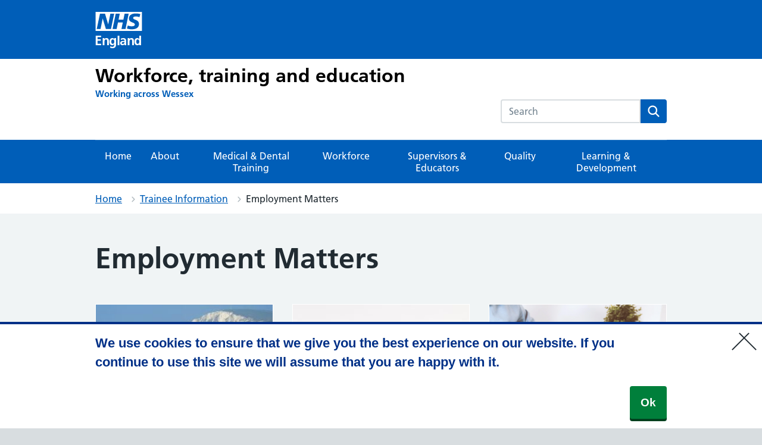

--- FILE ---
content_type: application/javascript
request_url: https://wessex.hee.nhs.uk/wp-content/plugins/nightingale-companion/performance/js/instantpage.js?ver=02062020
body_size: 1186
content:
/*! instant.page v2.0.0 - (C) 2019 Alexandre Dieulot - https://instant.page/license */

let urlToPreload;
let mouseoverTimer;
let lastTouchTimestamp;

const prefetcher = document.createElement('link');
const isSupported = prefetcher.relList && prefetcher.relList.supports && prefetcher.relList.supports('prefetch');
const isDataSaverEnabled = navigator.connection && navigator.connection.saveData;
const allowQueryString = 'instantAllowQueryString' in document.body.dataset;
const allowExternalLinks = 'instantAllowExternalLinks' in document.body.dataset;
const useWhitelist = 'instantWhitelist' in document.body.dataset;

let delayOnHover = 65;
let useMousedown = false;
let useMousedownOnly = false;
if ('instantIntensity' in document.body.dataset) {
    if (document.body.dataset.instantIntensity.substr(0, 'mousedown'.length) == 'mousedown') {
        useMousedown = true;
        if (document.body.dataset.instantIntensity == 'mousedown-only') {
            useMousedownOnly = true;
        }
    } else {
        const milliseconds = parseInt(document.body.dataset.instantIntensity)
        if (milliseconds != NaN) {
            delayOnHover = milliseconds;
        }
    }
}

if (isSupported && !isDataSaverEnabled) {
    prefetcher.rel = 'prefetch';
    document.head.appendChild(prefetcher)

    const eventListenersOptions = {
        capture: true,
        passive: true,
    }

    if (!useMousedownOnly) {
        document.addEventListener('touchstart', touchstartListener, eventListenersOptions);
    }

    if (!useMousedown) {
        document.addEventListener('mouseover', mouseoverListener, eventListenersOptions);
    } else {
        document.addEventListener('mousedown', mousedownListener, eventListenersOptions);
    }
}

function touchstartListener(event) {
    /* Chrome on Android calls mouseover before touchcancel so `lastTouchTimestamp`
     * must be assigned on touchstart to be measured on mouseover. */
    lastTouchTimestamp = performance.now();

    const linkElement = event.target.closest('a');

    if (!isPreloadable(linkElement)) {
        return;
    }

    linkElement.addEventListener('touchcancel', touchendAndTouchcancelListener, {passive: true});
    linkElement.addEventListener('touchend', touchendAndTouchcancelListener, {passive: true});

    urlToPreload = linkElement.href;
    preload(linkElement.href);
}

function touchendAndTouchcancelListener() {
    urlToPreload = undefined;
    stopPreloading();
}

function mouseoverListener(event) {
    if (performance.now() - lastTouchTimestamp < 1100) {
        return;
    }

    const linkElement = event.target.closest('a');

    if (!isPreloadable(linkElement)) {
        return;
    }

    linkElement.addEventListener('mouseout', mouseoutListener, {passive: true});

    urlToPreload = linkElement.href;

    mouseoverTimer = setTimeout(() => {
        preload(linkElement.href)
        mouseoverTimer = undefined
    }, delayOnHover);
};

function mousedownListener(event) {
    const linkElement = event.target.closest('a');

    if (!isPreloadable(linkElement)) {
        return;
    }

    linkElement.addEventListener('mouseout', mouseoutListener, {passive: true});

    urlToPreload = linkElement.href;

    preload(linkElement.href);
}

function mouseoutListener(event) {
    if (event.relatedTarget && event.target.closest('a') == event.relatedTarget.closest('a')) {
        return;
    }

    if (mouseoverTimer) {
        clearTimeout(mouseoverTimer);
        mouseoverTimer = undefined;
    }

    urlToPreload = undefined;

    stopPreloading();
}

function isPreloadable(linkElement) {
    if (!linkElement || !linkElement.href) {
        return;
    }

    if (urlToPreload == linkElement.href) {
        return;
    }

    if (useWhitelist && !('instant' in linkElement.dataset)) {
        return;
    }

    if (!allowExternalLinks && linkElement.origin != location.origin && !('instant' in linkElement.dataset)) {
        return;
    }

    if (!['http:', 'https:'].includes(linkElement.protocol)) {
        return;
    }

    if (linkElement.protocol == 'http:' && location.protocol == 'https:') {
        return;
    }

    if (!allowQueryString && linkElement.search && !('instant' in linkElement.dataset)) {
        return;
    }

    if (linkElement.hash && linkElement.pathname + linkElement.search == location.pathname + location.search) {
        return;
    }

    if ('noInstant' in linkElement.dataset) {
        return;
    }

    return true;
}

function preload(url) {
    prefetcher.href = url;
}

function stopPreloading() {
    prefetcher.removeAttribute('href');
}


--- FILE ---
content_type: application/javascript
request_url: https://wessex.hee.nhs.uk/wp-content/themes/nightingale/js/custom.js?ver=1.0
body_size: 308
content:



jQuery(document).ready(function($) {
  $('.website-4 #search-field').attr('placeholder','search this site');
  $( ".cookie-notice-container span" ).attr( "tabindex", "0" );
  $( "#cn-close-notice" ).attr( "tabindex", "0" );
  $( ".wp-block-image img" ).attr( "tabindex", "0" );
  
  
  
  $("#cn-close-notice").keyup(function(event) {
    if (event.keyCode === 13) {
        $("#cn-close-notice").click();
    }
});
  
})

document.addEventListener('keydown', function(event) {
  if (event.code === 'Enter') {
    document.getElementById('cn-close-notice').click();
  }
});